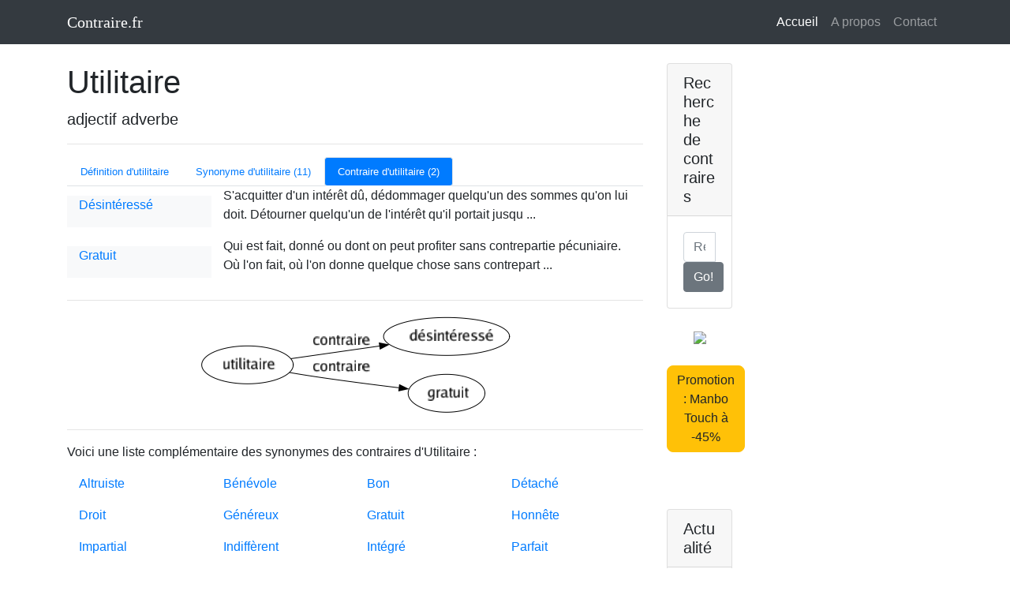

--- FILE ---
content_type: text/html; charset=utf-8
request_url: https://contraire.fr/utilitaire/contraire/
body_size: 3570
content:
<!DOCTYPE html>
<html lang="fr">

<head>
  <meta charset="utf-8">
  <title>Contraire de Utilitaire (2)</title>

  
  <script async src="https://www.googletagmanager.com/gtag/js?id=UA-177232812-1"></script>
  <script>
  window.dataLayer = window.dataLayer || [];
  function gtag(){dataLayer.push(arguments);}
  gtag('js', new Date());

  gtag('config', 'UA-177232812-1');
  </script>
  <meta name="viewport" content="width=device-width, initial-scale=1, shrink-to-fit=no">
  <meta name="description" content="">
  <meta name="author" content="">

  
  <link href="/static/vendor/bootstrap/css/bootstrap.min.css" rel="stylesheet">
  
  <link href="/static/css/blog-post.css" rel="stylesheet">
  

  
  <script async src="https://pagead2.googlesyndication.com/pagead/js/adsbygoogle.js?client=ca-pub-6373195105976021"
	       crossorigin="anonymous"></script>
  


  <link rel="canonical" href="/utilitaire/contraire/" />
</head>

<body>

  
  <nav class="navbar navbar-expand-lg navbar-dark bg-dark fixed-top">
    <div class="container">
      <a class="navbar-brand" href="/">Contraire.fr</a>
      <button class="navbar-toggler" type="button" data-toggle="collapse" data-target="#navbarResponsive" aria-controls="navbarResponsive" aria-expanded="false" aria-label="Toggle navigation">
        <span class="navbar-toggler-icon"></span>
      </button>
      <div class="collapse navbar-collapse" id="navbarResponsive">
        <ul class="navbar-nav ml-auto">
          <li class="nav-item active">
            <a class="nav-link" href="/">Accueil
              <span class="sr-only">(current)</span>
            </a>
          </li>
          <li class="nav-item">
            <a class="nav-link" href="/a-propos/">A propos</a>
          </li>
          <li class="nav-item">
            <a class="nav-link" href="/contact/">Contact</a>
          </li>
        </ul>
      </div>
    </div>
  </nav>

  
  <div class="container">

    <div class="row">

      
      <div class="col-lg-8">

        
        <p class="lead">

 
<h1 class="mt-4">Utilitaire</h1>


<p class="lead">
 adjectif adverbe 
</p>

<hr>

<ul class="nav nav-tabs nav-pills small">
  <li class="nav-item">
    <a class="nav-link " href="/utilitaire/">Définition d&#39;utilitaire</a>
  </li>
 
  <li class="nav-item">
    <a class="nav-link " href="/utilitaire/synonyme/">Synonyme d&#39;utilitaire (11)</a>
  </li>

 
  <li class="nav-item">
    <a class="nav-link active" href="/utilitaire/contraire/">Contraire d&#39;utilitaire (2)</a>
  </li>

</ul>





<div class="container-fluid">
  
  <div class="row">
    <div class="col-sm-3 bg-light my-auto">
      <p><a href="/desinteresse-1/">Désintéressé</a></p>
    </div>
    <div class="col-sm-9 my-auto">
      <p> S&#39;acquitter d&#39;un intérêt dû, dédommager quelqu&#39;un des sommes qu&#39;on lui doit.
 Détourner quelqu&#39;un de l&#39;intérêt qu&#39;il portait jusqu ...</p>
    </div>
  </div>
  
  <div class="row">
    <div class="col-sm-3 bg-light my-auto">
      <p><a href="/gratuit/">Gratuit</a></p>
    </div>
    <div class="col-sm-9 my-auto">
      <p> Qui est fait, donné ou dont on peut profiter sans contrepartie pécuniaire.
 Où l&#39;on fait, où l&#39;on donne quelque chose sans contrepart ...</p>
    </div>
  </div>
  
</div>


<p class="lead"></p>




<hr \>
<div class="col-md-12">
<div class="text-center">
<img alt="Contraire de Utilitaire : Désintéressé Gratuit " src="/images/g/contraire_utilitaire.png" class="img-responsive">
</div>
</div>


<hr>




Voici une liste complémentaire des synonymes des contraires d&#39;Utilitaire :
<p class="lead">
<div class="container">
    <div class="row justify-content-md-center">
      
      <div class="col-lg-3"><p><a href="/altruiste/">Altruiste</a></p></div>
      
      <div class="col-lg-3"><p><a href="/benevole/">Bénévole</a></p></div>
      
      <div class="col-lg-3"><p><a href="/bon/">Bon</a></p></div>
      
      <div class="col-lg-3"><p><a href="/detache-1/">Détaché</a></p></div>
      
      <div class="col-lg-3"><p><a href="/droit/">Droit</a></p></div>
      
      <div class="col-lg-3"><p><a href="/genereux/">Généreux</a></p></div>
      
      <div class="col-lg-3"><p><a href="/gratuit/">Gratuit</a></p></div>
      
      <div class="col-lg-3"><p><a href="/honnete/">Honnête</a></p></div>
      
      <div class="col-lg-3"><p><a href="/impartial/">Impartial</a></p></div>
      
      <div class="col-lg-3"><p><a href="/indifferent-1/">Indiffèrent</a></p></div>
      
      <div class="col-lg-3"><p><a href="/integre-1/">Intégré</a></p></div>
      
      <div class="col-lg-3"><p><a href="/parfait/">Parfait</a></p></div>
      
      <div class="col-lg-3"><p><a href="/prodigue-1/">Prodigué</a></p></div>
      
      <div class="col-lg-3"><p><a href="/pur/">Pur</a></p></div>
      
      <div class="col-lg-3"><p><a href="/sceptique/">Sceptique</a></p></div>
      
      <div class="col-lg-3"><p><a href="/absurde/">Absurde</a></p></div>
      
      <div class="col-lg-3"><p><a href="/arbitraire/">Arbitraire</a></p></div>
      
      <div class="col-lg-3"><p><a href="/autorise-1/">Autorisé</a></p></div>
      
      <div class="col-lg-3"><p><a href="/benevole/">Bénévole</a></p></div>
      
      <div class="col-lg-3"><p><a href="/desinteresse-1/">Désintéressé</a></p></div>
      
      <div class="col-lg-3"><p><a href="/douteux/">Douteux</a></p></div>
      
      <div class="col-lg-3"><p><a href="/fantaisiste/">Fantaisiste</a></p></div>
      
      <div class="col-lg-3"><p><a href="/gracieux/">Gracieux</a></p></div>
      
      <div class="col-lg-3"><p><a href="/gratis/">Gratis</a></p></div>
      
      <div class="col-lg-3"><p><a href="/hasarde-1/">Hasardé</a></p></div>
      
      <div class="col-lg-3"><p><a href="/hasardeux/">Hasardeux</a></p></div>
      
      <div class="col-lg-3"><p><a href="/immotive/">Immotivé</a></p></div>
      
      <div class="col-lg-3"><p><a href="/incertain/">Incertain</a></p></div>
      
      <div class="col-lg-3"><p><a href="/injustifiable/">Injustifiable</a></p></div>
      
      <div class="col-lg-3"><p><a href="/injustifie/">Injustifié</a></p></div>
      
      <div class="col-lg-3"><p><a href="/irrationnel/">Irrationnel</a></p></div>
      
      <div class="col-lg-3"><p><a href="/libre/">Libre</a></p></div>
      
      <div class="col-lg-3"><p><a href="/offert/">Offert</a></p></div>
      
      <div class="col-lg-3"><p><a href="/permis/">Permis</a></p></div>
      
      <div class="col-lg-3"><p><a href="/risque-1/">Risqué</a></p></div>
      
      <div class="col-lg-3"><p><a href="/en-l-air/">En l&#39;air</a></p></div>
      
      <div class="col-lg-3"><p><a href="/mal-fonde/">Mal fondé</a></p></div>
      
    </div>
</div>
</p>


<hr>



<p>
<script async src="https://pagead2.googlesyndication.com/pagead/js/adsbygoogle.js"></script>

<ins class="adsbygoogle"
     style="display:block"
     data-ad-client="ca-pub-6373195105976021"
     data-ad-slot="5220494054"
     data-ad-format="auto"
     data-full-width-responsive="true"></ins>
<script>
     (adsbygoogle = window.adsbygoogle || []).push({});
</script>
</p>
 

<div class="card">
  <h5 class="card-header">Contraires à la une</h5>
  <div class="card-body">
    <div class="input-group">

     <div class="container">
    <div class="row justify-content-md-center">
      
      <div class="col-lg-3"><p><a href="https://contraire.fr/abnegation/contraire/">Abnégation</a></p></div>
      
      <div class="col-lg-3"><p><a href="https://contraire.fr/agnostique/contraire/">Agnostique</a></p></div>
      
      <div class="col-lg-3"><p><a href="https://contraire.fr/antonyme/contraire/">Antonyme</a></p></div>
      
      <div class="col-lg-3"><p><a href="https://contraire.fr/apprehender/contraire/">Appréhender</a></p></div>

      <div class="col-lg-3"><p><a href="https://contraire.fr/assiduite/contraire/">Assiduité</a></p></div>
      
      <div class="col-lg-3"><p><a href="https://contraire.fr/atypique/contraire/">Atypique</a></p></div>
      
      <div class="col-lg-3"><p><a href="https://contraire.fr/bucolique/contraire/">Bucolique</a></p></div>
      
      <div class="col-lg-3"><p><a href="https://contraire.fr/caracteristique/contraire/">Caractéristique</a></p></div>
      
      <div class="col-lg-3"><p><a href="https://contraire.fr/caustique/contraire/">Caustique</a></p></div>
      
      <div class="col-lg-3"><p><a href="https://condescendant.fr/contraire/">Condescendant</a></p></div>
      
      <div class="col-lg-3"><p><a href="https://contraire.fr/contraire/contraire/">Contraire</a></p></div>
      
      <div class="col-lg-3"><p><a href="https://contraire.fr/dictionnaire/contraire/">Dictionnaire</a></p></div>
      
      <div class="col-lg-3"><p><a href="https://contraire.fr/diligence/contraire/">Diligence</a></p></div>
      
      <div class="col-lg-3"><p><a href="https://contraire.fr/eclectique/contraire/">Éclectique</a></p></div>
      
      <div class="col-lg-3"><p><a href="https://contraire.fr/empathie/contraire/">Empathie</a></p></div>
      
      <div class="col-lg-3"><p><a href="https://contraire.fr/epicurien/contraire/">Épicurien</a></p></div>
      
      <div class="col-lg-3"><p><a href="https://contraire.fr/fanfaron/contraire/">Fanfaron</a></p></div>
      
      <div class="col-lg-3"><p><a href="https://contraire.fr/heteroclite/contraire/">Hétéroclite</a></p></div>
      
      <div class="col-lg-3"><p><a href="https://contraire.fr/hypocrite/contraire/">Hypocrite</a></p></div>
      
      <div class="col-lg-3"><p><a href="https://contraire.fr/iconoclaste/contraire/">Iconoclaste</a></p></div>
      
      <div class="col-lg-3"><p><a href="https://contraire.fr/idoine/contraire/">Idoine</a></p></div>
      
      <div class="col-lg-3"><p><a href="https://contraire.fr/immuable/contraire/">Immuable</a></p></div>
      
      <div class="col-lg-3"><p><a href="https://contraire.fr/inherent/contraire/">Inhérent</a></p></div>
      
      <div class="col-lg-3"><p><a href="https://contraire.fr/inherente/contraire/">Inhérente</a></p></div>
      
      <div class="col-lg-3"><p><a href="https://contraire.fr/inherentes/contraire/">Inhérentes</a></p></div>
      
      <div class="col-lg-3"><p><a href="https://contraire.fr/insatiable/contraire/">Insatiable</a></p></div>
      
      <div class="col-lg-3"><p><a href="https://contraire.fr/introverti/contraire/">Introverti</a></p></div>
      
      <div class="col-lg-3"><p><a href="https://contraire.fr/magnanime/contraire/">Magnanime</a></p></div>
      
      <div class="col-lg-3"><p><a href="https://contraire.fr/nonobstant/contraire/">Nonobstant</a></p></div>
      
      <div class="col-lg-3"><p><a href="https://contraire.fr/onirique/contraire/">Onirique</a></p></div>
      
      <div class="col-lg-3"><p><a href="https://contraire.fr/paroxysme/contraire/">Paroxysme</a></p></div>
      
      <div class="col-lg-3"><p><a href="https://contraire.fr/pragmatique/contraire/">Pragmatique</a></p></div>
      
      <div class="col-lg-3"><p><a href="https://contraire.fr/prolixe/contraire/">Prolixe</a></p></div>
      
      <div class="col-lg-3"><p><a href="https://contraire.fr/prosperite/contraire/">Prospérité</a></p></div>
      
      <div class="col-lg-3"><p><a href="https://contraire.fr/redhibitoire/contraire/">Rédhibitoire</a></p></div>
      
      <div class="col-lg-3"><p><a href="https://contraire.fr/roboratif/contraire/">Roboratif</a></p></div>
      
      <div class="col-lg-3"><p><a href="https://contraire.fr/sollicitude/contraire/">Sollicitude</a></p></div>
      
      <div class="col-lg-3"><p><a href="https://contraire.fr/sporadique/contraire/">Sporadique</a></p></div>

      <div class="col-lg-3"><p><a href="https://contraire.fr/stigmatiser/contraire/">Stigmatiser</a></p></div>
      
      <div class="col-lg-3"><p><a href="https://contraire.fr/sulfite/contraire/">Sulfite</a></p></div>

      <div class="col-lg-3"><p><a href="https://contraire.fr/taciturne/contraire/">Taciturne</a></p></div>
      
      <div class="col-lg-3"><p><a href="https://contraire.fr/technocrate/contraire/">Technocrate</a></p></div>
      
      <div class="col-lg-3"><p><a href="https://contraire.fr/versatile/contraire/">Versatile</a></p></div>
      
    </div>
</div> 

    </div>
  </div>

<script async src="https://pagead2.googlesyndication.com/pagead/js/adsbygoogle.js?client=ca-pub-6373195105976021"
     crossorigin="anonymous"></script>
<ins class="adsbygoogle"
     style="display:block"
     data-ad-format="autorelaxed"
     data-ad-client="ca-pub-6373195105976021"
     data-ad-slot="5761589498"></ins>
<script>
     (adsbygoogle = window.adsbygoogle || []).push({});
</script>



</div>
</p>
</p>

<div align="center">
<a href="https://amzn.to/3PYqq5k"><img src="/static/images/bled.jpg"></a>
<br />
<br />
<a href="https://amzn.to/3PYqq5k" type="button" class="btn btn-warning" style="border-radius: 8px; font-family: Arial, Helvetica, sans-serif; align: center">Le Bled Tout-en-un (12,90€)</a>
<b>Saisissez l'opportunité de perfectionner votre français !<b>
Dites adieu aux erreurs de grammaire et d'orthographe avec "Le Bled Tout-en-un". Votre guide complet pour maîtriser la langue française.
</div>
<br />
<br />

      </div>

      
      <div class="col-md-4">

          
          <form action="/recherche/" method="POST" role="form" class="form-horizontal">
          <div class="card my-4">
            <h5 class="card-header">Recherche de contraires</h5>
            <div class="card-body">
              <div class="input-group">
                <input name="q" type="text" class="form-control" placeholder="Recherche...">
                <span class="input-group-btn">
                  <button type="submit" class="btn btn-secondary" type="button">Go!</button>
                </span>
              </div>
            </div>
          </div>
        </form>

<div align="center">
<a href="https://amzn.to/3KbSfmS"><img src="/static/images/amazon_mambo_touch.jpg"></a>
<br />
<br />
<a href="https://amzn.to/3KbSfmS" type="button" class="btn btn-warning" style="border-radius: 8px; font-family: Arial, Helvetica, sans-serif; align: center">Promotion : Manbo Touch à -45%</a>
</div>
<br />
<br />


	  
          <div class="card my-4">
            <h5 class="card-header">Actualité</h5>
            <div class="card-body">
      <p><a href="https://contraire.fr/resilience/contraire/">Contraire de résilience</a></p>
      <p><a href="https://contraire.fr/sourire/contraire/">Contraire de sourire</a></p>
      <p><a href="https://contraire.fr/timide/contraire/">Contraire de timide</a></p>
      <p><a href="https://contraire.fr/empathie/contraire/">Contraire d'empathie</a></p>
      <p><a href="https://contraire.fr/lisse/contraire/">Contraire de lisse</a></p>
      <p><a href="https://contraire.fr/pragmatique/contraire/">Contraire de pragmatique</a></p>
      <p><a href="https://touille.fr/ustensile/robot-cuisine-black-friday/" target="_blank">Black Friday Robot de cuisine</a></p>
      <p><a href="https://touille.fr/ustensile/robot-cuisine-black-friday/" target="_blank">Black Friday Thermomix</a></p>
            </div>
          </div>



</div>

</div>


</div>


  
  <footer class="py-5">
    <div class="container">
      <p class="m-0 text-center">Copyright &copy; Contraire.fr 2022</p>
    </div>
    
  </footer>

  
  <script src="/static/vendor/jquery/jquery.min.js"></script>
  <script src="/static/vendor/bootstrap/js/bootstrap.bundle.min.js"></script>

<script defer src="https://static.cloudflareinsights.com/beacon.min.js/vcd15cbe7772f49c399c6a5babf22c1241717689176015" integrity="sha512-ZpsOmlRQV6y907TI0dKBHq9Md29nnaEIPlkf84rnaERnq6zvWvPUqr2ft8M1aS28oN72PdrCzSjY4U6VaAw1EQ==" data-cf-beacon='{"version":"2024.11.0","token":"d266e06c660c4a75b2d09a019c81cb14","r":1,"server_timing":{"name":{"cfCacheStatus":true,"cfEdge":true,"cfExtPri":true,"cfL4":true,"cfOrigin":true,"cfSpeedBrain":true},"location_startswith":null}}' crossorigin="anonymous"></script>
</body>

</html>


--- FILE ---
content_type: text/html; charset=utf-8
request_url: https://www.google.com/recaptcha/api2/aframe
body_size: 267
content:
<!DOCTYPE HTML><html><head><meta http-equiv="content-type" content="text/html; charset=UTF-8"></head><body><script nonce="ZgK6SNrpnDvsFuz8QlDn8Q">/** Anti-fraud and anti-abuse applications only. See google.com/recaptcha */ try{var clients={'sodar':'https://pagead2.googlesyndication.com/pagead/sodar?'};window.addEventListener("message",function(a){try{if(a.source===window.parent){var b=JSON.parse(a.data);var c=clients[b['id']];if(c){var d=document.createElement('img');d.src=c+b['params']+'&rc='+(localStorage.getItem("rc::a")?sessionStorage.getItem("rc::b"):"");window.document.body.appendChild(d);sessionStorage.setItem("rc::e",parseInt(sessionStorage.getItem("rc::e")||0)+1);localStorage.setItem("rc::h",'1769019975253');}}}catch(b){}});window.parent.postMessage("_grecaptcha_ready", "*");}catch(b){}</script></body></html>